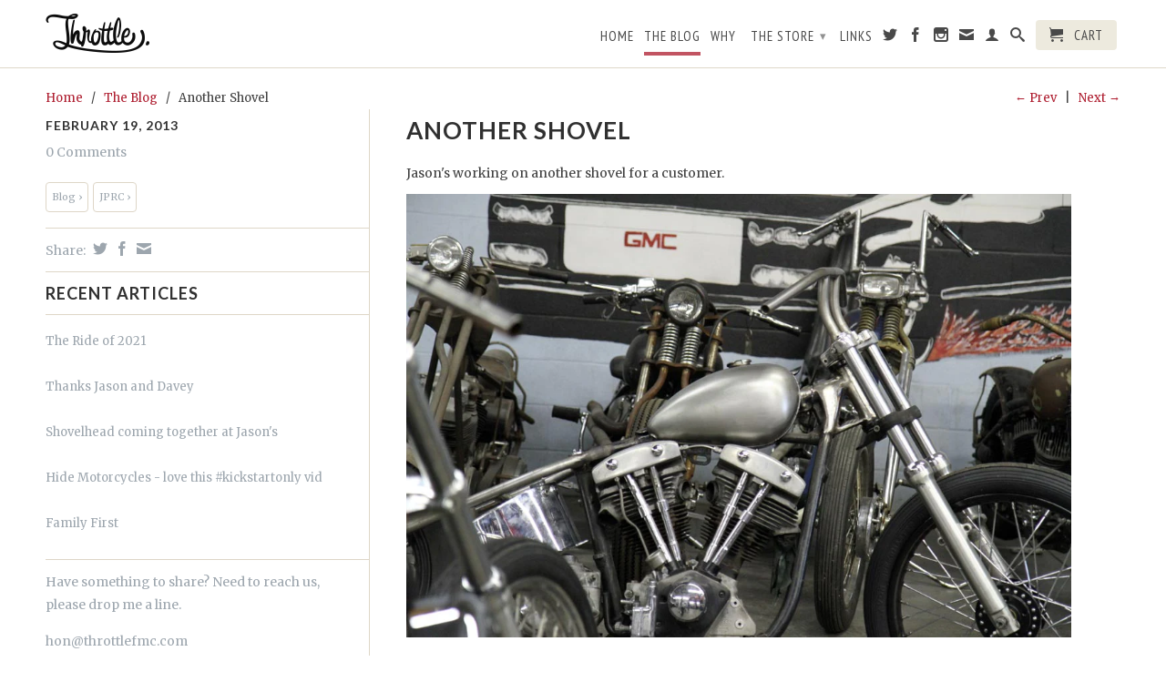

--- FILE ---
content_type: text/html; charset=utf-8
request_url: https://www.throttlefmc.com/blogs/throttlemc/16705531-another-shovel
body_size: 11711
content:
<!DOCTYPE html>
<!--[if lt IE 7 ]><html class="ie ie6" lang="en"> <![endif]-->
<!--[if IE 7 ]><html class="ie ie7" lang="en"> <![endif]-->
<!--[if IE 8 ]><html class="ie ie8" lang="en"> <![endif]-->
<!--[if (gte IE 9)|!(IE)]><!--><html lang="en"> <!--<![endif]-->
  <head>
    <meta charset="utf-8">
    <meta http-equiv="cleartype" content="on">
    <meta name="robots" content="index,follow">
      
    <title>Another Shovel | Throttle. Chops &amp; Bobs</title>

    
      <meta name="description" content="Jason&#39;s working on another shovel for a customer." />
    

    

<meta name="author" content="Throttle. Chops &amp; Bobs">
<meta property="og:url" content="https://www.throttlefmc.com/blogs/throttlemc/16705531-another-shovel">
<meta property="og:site_name" content="Throttle. Chops &amp; Bobs">


  <meta property="og:type" content="article">
  <meta property="og:title" content="Another Shovel">
  
  
    
    
    
  <meta property="og:image" content="http://cdn.shopify.com/s/files/1/0648/3795/files/blog_shovel_apart_2.jpg?16566">
  <meta property="og:image:secure_url" content="https://cdn.shopify.com/s/files/1/0648/3795/files/blog_shovel_apart_2.jpg?16566">
    
  


  <meta property="og:description" content="Jason&#39;s working on another shovel for a customer.">





  <meta name="twitter:site" content="@shopify">


  <meta name="twitter:card" content="summary">
  <meta name="twitter:title" content="Another Shovel">
  <meta name="twitter:description" content="Jason&#39;s working on another shovel for a customer.   ">
  
  
    
    
    
    <meta property="twitter:image" content="http://cdn.shopify.com/s/files/1/0648/3795/files/blog_shovel_apart_2.jpg?16566">
    
  


    
    

    <!-- Mobile Specific Metas -->
    <meta name="HandheldFriendly" content="True">
    <meta name="MobileOptimized" content="320">
    <meta name="viewport" content="width=device-width, initial-scale=1, maximum-scale=1"> 

    <!-- Stylesheets -->
    <link href="//www.throttlefmc.com/cdn/shop/t/2/assets/styles.css?v=183223393422937779131674755477" rel="stylesheet" type="text/css" media="all" />
    <!--[if lte IE 9]>
      <link href="//www.throttlefmc.com/cdn/shop/t/2/assets/ie.css?v=16370617434440559491410359038" rel="stylesheet" type="text/css" media="all" />
    <![endif]-->
    <!--[if lte IE 7]>
      //www.throttlefmc.com/cdn/shop/t/2/assets/lte-ie7.js?v=163036231798125265921410359037
    <![endif]-->

    <!-- Icons -->
    <link rel="shortcut icon" type="image/x-icon" href="//www.throttlefmc.com/cdn/shop/t/2/assets/favicon.png?v=62823297151834902011410406789">
    <link rel="canonical" href="https://www.throttlefmc.com/blogs/throttlemc/16705531-another-shovel" />

    <!-- Custom Fonts -->
    <link href='//fonts.googleapis.com/css?family=.|Lato:light,normal,bold|Lato:light,normal,bold|PT+Sans+Narrow:light,normal,bold|Merriweather:light,normal,bold' rel='stylesheet' type='text/css'>
    
    

    <!-- jQuery and jQuery fallback -->
    <script src="//ajax.googleapis.com/ajax/libs/jquery/1.11.1/jquery.min.js"></script>
    <script>window.jQuery || document.write("<script src='//www.throttlefmc.com/cdn/shop/t/2/assets/jquery.min.js?v=134162713284037891001410359037'>\x3C/script>")</script>
    <script src="//www.throttlefmc.com/cdn/shop/t/2/assets/app.js?v=121867184203066933311413490915" type="text/javascript"></script>
    <script src="//www.throttlefmc.com/cdn/shop/t/2/assets/cloudzoom.js?v=104616995397853539871410359036" type="text/javascript"></script>
    <script src="//www.throttlefmc.com/cdn/shopifycloud/storefront/assets/themes_support/option_selection-b017cd28.js" type="text/javascript"></script>        
  
    <script src="//www.throttlefmc.com/cdn/shop/t/2/assets/blog-pop.js?v=69828235058188950911413482778" type="text/javascript"></script>
    
    
    
    <script>window.performance && window.performance.mark && window.performance.mark('shopify.content_for_header.start');</script><meta id="shopify-digital-wallet" name="shopify-digital-wallet" content="/6483795/digital_wallets/dialog">
<meta name="shopify-checkout-api-token" content="ae63e714454a33551a230e1511ef9e0f">
<meta id="in-context-paypal-metadata" data-shop-id="6483795" data-venmo-supported="false" data-environment="production" data-locale="en_US" data-paypal-v4="true" data-currency="USD">
<link rel="alternate" type="application/atom+xml" title="Feed" href="/blogs/throttlemc.atom" />
<script async="async" src="/checkouts/internal/preloads.js?locale=en-US"></script>
<script id="shopify-features" type="application/json">{"accessToken":"ae63e714454a33551a230e1511ef9e0f","betas":["rich-media-storefront-analytics"],"domain":"www.throttlefmc.com","predictiveSearch":true,"shopId":6483795,"locale":"en"}</script>
<script>var Shopify = Shopify || {};
Shopify.shop = "throttlemc.myshopify.com";
Shopify.locale = "en";
Shopify.currency = {"active":"USD","rate":"1.0"};
Shopify.country = "US";
Shopify.theme = {"name":"Retina","id":10726735,"schema_name":null,"schema_version":null,"theme_store_id":601,"role":"main"};
Shopify.theme.handle = "null";
Shopify.theme.style = {"id":null,"handle":null};
Shopify.cdnHost = "www.throttlefmc.com/cdn";
Shopify.routes = Shopify.routes || {};
Shopify.routes.root = "/";</script>
<script type="module">!function(o){(o.Shopify=o.Shopify||{}).modules=!0}(window);</script>
<script>!function(o){function n(){var o=[];function n(){o.push(Array.prototype.slice.apply(arguments))}return n.q=o,n}var t=o.Shopify=o.Shopify||{};t.loadFeatures=n(),t.autoloadFeatures=n()}(window);</script>
<script id="shop-js-analytics" type="application/json">{"pageType":"article"}</script>
<script defer="defer" async type="module" src="//www.throttlefmc.com/cdn/shopifycloud/shop-js/modules/v2/client.init-shop-cart-sync_C5BV16lS.en.esm.js"></script>
<script defer="defer" async type="module" src="//www.throttlefmc.com/cdn/shopifycloud/shop-js/modules/v2/chunk.common_CygWptCX.esm.js"></script>
<script type="module">
  await import("//www.throttlefmc.com/cdn/shopifycloud/shop-js/modules/v2/client.init-shop-cart-sync_C5BV16lS.en.esm.js");
await import("//www.throttlefmc.com/cdn/shopifycloud/shop-js/modules/v2/chunk.common_CygWptCX.esm.js");

  window.Shopify.SignInWithShop?.initShopCartSync?.({"fedCMEnabled":true,"windoidEnabled":true});

</script>
<script id="__st">var __st={"a":6483795,"offset":-18000,"reqid":"e1539d98-b550-44d0-88c9-a309744e91b5-1768778746","pageurl":"www.throttlefmc.com\/blogs\/throttlemc\/16705531-another-shovel","s":"articles-16705531","u":"6b95a913d1b3","p":"article","rtyp":"article","rid":16705531};</script>
<script>window.ShopifyPaypalV4VisibilityTracking = true;</script>
<script id="captcha-bootstrap">!function(){'use strict';const t='contact',e='account',n='new_comment',o=[[t,t],['blogs',n],['comments',n],[t,'customer']],c=[[e,'customer_login'],[e,'guest_login'],[e,'recover_customer_password'],[e,'create_customer']],r=t=>t.map((([t,e])=>`form[action*='/${t}']:not([data-nocaptcha='true']) input[name='form_type'][value='${e}']`)).join(','),a=t=>()=>t?[...document.querySelectorAll(t)].map((t=>t.form)):[];function s(){const t=[...o],e=r(t);return a(e)}const i='password',u='form_key',d=['recaptcha-v3-token','g-recaptcha-response','h-captcha-response',i],f=()=>{try{return window.sessionStorage}catch{return}},m='__shopify_v',_=t=>t.elements[u];function p(t,e,n=!1){try{const o=window.sessionStorage,c=JSON.parse(o.getItem(e)),{data:r}=function(t){const{data:e,action:n}=t;return t[m]||n?{data:e,action:n}:{data:t,action:n}}(c);for(const[e,n]of Object.entries(r))t.elements[e]&&(t.elements[e].value=n);n&&o.removeItem(e)}catch(o){console.error('form repopulation failed',{error:o})}}const l='form_type',E='cptcha';function T(t){t.dataset[E]=!0}const w=window,h=w.document,L='Shopify',v='ce_forms',y='captcha';let A=!1;((t,e)=>{const n=(g='f06e6c50-85a8-45c8-87d0-21a2b65856fe',I='https://cdn.shopify.com/shopifycloud/storefront-forms-hcaptcha/ce_storefront_forms_captcha_hcaptcha.v1.5.2.iife.js',D={infoText:'Protected by hCaptcha',privacyText:'Privacy',termsText:'Terms'},(t,e,n)=>{const o=w[L][v],c=o.bindForm;if(c)return c(t,g,e,D).then(n);var r;o.q.push([[t,g,e,D],n]),r=I,A||(h.body.append(Object.assign(h.createElement('script'),{id:'captcha-provider',async:!0,src:r})),A=!0)});var g,I,D;w[L]=w[L]||{},w[L][v]=w[L][v]||{},w[L][v].q=[],w[L][y]=w[L][y]||{},w[L][y].protect=function(t,e){n(t,void 0,e),T(t)},Object.freeze(w[L][y]),function(t,e,n,w,h,L){const[v,y,A,g]=function(t,e,n){const i=e?o:[],u=t?c:[],d=[...i,...u],f=r(d),m=r(i),_=r(d.filter((([t,e])=>n.includes(e))));return[a(f),a(m),a(_),s()]}(w,h,L),I=t=>{const e=t.target;return e instanceof HTMLFormElement?e:e&&e.form},D=t=>v().includes(t);t.addEventListener('submit',(t=>{const e=I(t);if(!e)return;const n=D(e)&&!e.dataset.hcaptchaBound&&!e.dataset.recaptchaBound,o=_(e),c=g().includes(e)&&(!o||!o.value);(n||c)&&t.preventDefault(),c&&!n&&(function(t){try{if(!f())return;!function(t){const e=f();if(!e)return;const n=_(t);if(!n)return;const o=n.value;o&&e.removeItem(o)}(t);const e=Array.from(Array(32),(()=>Math.random().toString(36)[2])).join('');!function(t,e){_(t)||t.append(Object.assign(document.createElement('input'),{type:'hidden',name:u})),t.elements[u].value=e}(t,e),function(t,e){const n=f();if(!n)return;const o=[...t.querySelectorAll(`input[type='${i}']`)].map((({name:t})=>t)),c=[...d,...o],r={};for(const[a,s]of new FormData(t).entries())c.includes(a)||(r[a]=s);n.setItem(e,JSON.stringify({[m]:1,action:t.action,data:r}))}(t,e)}catch(e){console.error('failed to persist form',e)}}(e),e.submit())}));const S=(t,e)=>{t&&!t.dataset[E]&&(n(t,e.some((e=>e===t))),T(t))};for(const o of['focusin','change'])t.addEventListener(o,(t=>{const e=I(t);D(e)&&S(e,y())}));const B=e.get('form_key'),M=e.get(l),P=B&&M;t.addEventListener('DOMContentLoaded',(()=>{const t=y();if(P)for(const e of t)e.elements[l].value===M&&p(e,B);[...new Set([...A(),...v().filter((t=>'true'===t.dataset.shopifyCaptcha))])].forEach((e=>S(e,t)))}))}(h,new URLSearchParams(w.location.search),n,t,e,['guest_login'])})(!0,!0)}();</script>
<script integrity="sha256-4kQ18oKyAcykRKYeNunJcIwy7WH5gtpwJnB7kiuLZ1E=" data-source-attribution="shopify.loadfeatures" defer="defer" src="//www.throttlefmc.com/cdn/shopifycloud/storefront/assets/storefront/load_feature-a0a9edcb.js" crossorigin="anonymous"></script>
<script data-source-attribution="shopify.dynamic_checkout.dynamic.init">var Shopify=Shopify||{};Shopify.PaymentButton=Shopify.PaymentButton||{isStorefrontPortableWallets:!0,init:function(){window.Shopify.PaymentButton.init=function(){};var t=document.createElement("script");t.src="https://www.throttlefmc.com/cdn/shopifycloud/portable-wallets/latest/portable-wallets.en.js",t.type="module",document.head.appendChild(t)}};
</script>
<script data-source-attribution="shopify.dynamic_checkout.buyer_consent">
  function portableWalletsHideBuyerConsent(e){var t=document.getElementById("shopify-buyer-consent"),n=document.getElementById("shopify-subscription-policy-button");t&&n&&(t.classList.add("hidden"),t.setAttribute("aria-hidden","true"),n.removeEventListener("click",e))}function portableWalletsShowBuyerConsent(e){var t=document.getElementById("shopify-buyer-consent"),n=document.getElementById("shopify-subscription-policy-button");t&&n&&(t.classList.remove("hidden"),t.removeAttribute("aria-hidden"),n.addEventListener("click",e))}window.Shopify?.PaymentButton&&(window.Shopify.PaymentButton.hideBuyerConsent=portableWalletsHideBuyerConsent,window.Shopify.PaymentButton.showBuyerConsent=portableWalletsShowBuyerConsent);
</script>
<script data-source-attribution="shopify.dynamic_checkout.cart.bootstrap">document.addEventListener("DOMContentLoaded",(function(){function t(){return document.querySelector("shopify-accelerated-checkout-cart, shopify-accelerated-checkout")}if(t())Shopify.PaymentButton.init();else{new MutationObserver((function(e,n){t()&&(Shopify.PaymentButton.init(),n.disconnect())})).observe(document.body,{childList:!0,subtree:!0})}}));
</script>
<link id="shopify-accelerated-checkout-styles" rel="stylesheet" media="screen" href="https://www.throttlefmc.com/cdn/shopifycloud/portable-wallets/latest/accelerated-checkout-backwards-compat.css" crossorigin="anonymous">
<style id="shopify-accelerated-checkout-cart">
        #shopify-buyer-consent {
  margin-top: 1em;
  display: inline-block;
  width: 100%;
}

#shopify-buyer-consent.hidden {
  display: none;
}

#shopify-subscription-policy-button {
  background: none;
  border: none;
  padding: 0;
  text-decoration: underline;
  font-size: inherit;
  cursor: pointer;
}

#shopify-subscription-policy-button::before {
  box-shadow: none;
}

      </style>

<script>window.performance && window.performance.mark && window.performance.mark('shopify.content_for_header.end');</script>
  <link href="https://monorail-edge.shopifysvc.com" rel="dns-prefetch">
<script>(function(){if ("sendBeacon" in navigator && "performance" in window) {try {var session_token_from_headers = performance.getEntriesByType('navigation')[0].serverTiming.find(x => x.name == '_s').description;} catch {var session_token_from_headers = undefined;}var session_cookie_matches = document.cookie.match(/_shopify_s=([^;]*)/);var session_token_from_cookie = session_cookie_matches && session_cookie_matches.length === 2 ? session_cookie_matches[1] : "";var session_token = session_token_from_headers || session_token_from_cookie || "";function handle_abandonment_event(e) {var entries = performance.getEntries().filter(function(entry) {return /monorail-edge.shopifysvc.com/.test(entry.name);});if (!window.abandonment_tracked && entries.length === 0) {window.abandonment_tracked = true;var currentMs = Date.now();var navigation_start = performance.timing.navigationStart;var payload = {shop_id: 6483795,url: window.location.href,navigation_start,duration: currentMs - navigation_start,session_token,page_type: "article"};window.navigator.sendBeacon("https://monorail-edge.shopifysvc.com/v1/produce", JSON.stringify({schema_id: "online_store_buyer_site_abandonment/1.1",payload: payload,metadata: {event_created_at_ms: currentMs,event_sent_at_ms: currentMs}}));}}window.addEventListener('pagehide', handle_abandonment_event);}}());</script>
<script id="web-pixels-manager-setup">(function e(e,d,r,n,o){if(void 0===o&&(o={}),!Boolean(null===(a=null===(i=window.Shopify)||void 0===i?void 0:i.analytics)||void 0===a?void 0:a.replayQueue)){var i,a;window.Shopify=window.Shopify||{};var t=window.Shopify;t.analytics=t.analytics||{};var s=t.analytics;s.replayQueue=[],s.publish=function(e,d,r){return s.replayQueue.push([e,d,r]),!0};try{self.performance.mark("wpm:start")}catch(e){}var l=function(){var e={modern:/Edge?\/(1{2}[4-9]|1[2-9]\d|[2-9]\d{2}|\d{4,})\.\d+(\.\d+|)|Firefox\/(1{2}[4-9]|1[2-9]\d|[2-9]\d{2}|\d{4,})\.\d+(\.\d+|)|Chrom(ium|e)\/(9{2}|\d{3,})\.\d+(\.\d+|)|(Maci|X1{2}).+ Version\/(15\.\d+|(1[6-9]|[2-9]\d|\d{3,})\.\d+)([,.]\d+|)( \(\w+\)|)( Mobile\/\w+|) Safari\/|Chrome.+OPR\/(9{2}|\d{3,})\.\d+\.\d+|(CPU[ +]OS|iPhone[ +]OS|CPU[ +]iPhone|CPU IPhone OS|CPU iPad OS)[ +]+(15[._]\d+|(1[6-9]|[2-9]\d|\d{3,})[._]\d+)([._]\d+|)|Android:?[ /-](13[3-9]|1[4-9]\d|[2-9]\d{2}|\d{4,})(\.\d+|)(\.\d+|)|Android.+Firefox\/(13[5-9]|1[4-9]\d|[2-9]\d{2}|\d{4,})\.\d+(\.\d+|)|Android.+Chrom(ium|e)\/(13[3-9]|1[4-9]\d|[2-9]\d{2}|\d{4,})\.\d+(\.\d+|)|SamsungBrowser\/([2-9]\d|\d{3,})\.\d+/,legacy:/Edge?\/(1[6-9]|[2-9]\d|\d{3,})\.\d+(\.\d+|)|Firefox\/(5[4-9]|[6-9]\d|\d{3,})\.\d+(\.\d+|)|Chrom(ium|e)\/(5[1-9]|[6-9]\d|\d{3,})\.\d+(\.\d+|)([\d.]+$|.*Safari\/(?![\d.]+ Edge\/[\d.]+$))|(Maci|X1{2}).+ Version\/(10\.\d+|(1[1-9]|[2-9]\d|\d{3,})\.\d+)([,.]\d+|)( \(\w+\)|)( Mobile\/\w+|) Safari\/|Chrome.+OPR\/(3[89]|[4-9]\d|\d{3,})\.\d+\.\d+|(CPU[ +]OS|iPhone[ +]OS|CPU[ +]iPhone|CPU IPhone OS|CPU iPad OS)[ +]+(10[._]\d+|(1[1-9]|[2-9]\d|\d{3,})[._]\d+)([._]\d+|)|Android:?[ /-](13[3-9]|1[4-9]\d|[2-9]\d{2}|\d{4,})(\.\d+|)(\.\d+|)|Mobile Safari.+OPR\/([89]\d|\d{3,})\.\d+\.\d+|Android.+Firefox\/(13[5-9]|1[4-9]\d|[2-9]\d{2}|\d{4,})\.\d+(\.\d+|)|Android.+Chrom(ium|e)\/(13[3-9]|1[4-9]\d|[2-9]\d{2}|\d{4,})\.\d+(\.\d+|)|Android.+(UC? ?Browser|UCWEB|U3)[ /]?(15\.([5-9]|\d{2,})|(1[6-9]|[2-9]\d|\d{3,})\.\d+)\.\d+|SamsungBrowser\/(5\.\d+|([6-9]|\d{2,})\.\d+)|Android.+MQ{2}Browser\/(14(\.(9|\d{2,})|)|(1[5-9]|[2-9]\d|\d{3,})(\.\d+|))(\.\d+|)|K[Aa][Ii]OS\/(3\.\d+|([4-9]|\d{2,})\.\d+)(\.\d+|)/},d=e.modern,r=e.legacy,n=navigator.userAgent;return n.match(d)?"modern":n.match(r)?"legacy":"unknown"}(),u="modern"===l?"modern":"legacy",c=(null!=n?n:{modern:"",legacy:""})[u],f=function(e){return[e.baseUrl,"/wpm","/b",e.hashVersion,"modern"===e.buildTarget?"m":"l",".js"].join("")}({baseUrl:d,hashVersion:r,buildTarget:u}),m=function(e){var d=e.version,r=e.bundleTarget,n=e.surface,o=e.pageUrl,i=e.monorailEndpoint;return{emit:function(e){var a=e.status,t=e.errorMsg,s=(new Date).getTime(),l=JSON.stringify({metadata:{event_sent_at_ms:s},events:[{schema_id:"web_pixels_manager_load/3.1",payload:{version:d,bundle_target:r,page_url:o,status:a,surface:n,error_msg:t},metadata:{event_created_at_ms:s}}]});if(!i)return console&&console.warn&&console.warn("[Web Pixels Manager] No Monorail endpoint provided, skipping logging."),!1;try{return self.navigator.sendBeacon.bind(self.navigator)(i,l)}catch(e){}var u=new XMLHttpRequest;try{return u.open("POST",i,!0),u.setRequestHeader("Content-Type","text/plain"),u.send(l),!0}catch(e){return console&&console.warn&&console.warn("[Web Pixels Manager] Got an unhandled error while logging to Monorail."),!1}}}}({version:r,bundleTarget:l,surface:e.surface,pageUrl:self.location.href,monorailEndpoint:e.monorailEndpoint});try{o.browserTarget=l,function(e){var d=e.src,r=e.async,n=void 0===r||r,o=e.onload,i=e.onerror,a=e.sri,t=e.scriptDataAttributes,s=void 0===t?{}:t,l=document.createElement("script"),u=document.querySelector("head"),c=document.querySelector("body");if(l.async=n,l.src=d,a&&(l.integrity=a,l.crossOrigin="anonymous"),s)for(var f in s)if(Object.prototype.hasOwnProperty.call(s,f))try{l.dataset[f]=s[f]}catch(e){}if(o&&l.addEventListener("load",o),i&&l.addEventListener("error",i),u)u.appendChild(l);else{if(!c)throw new Error("Did not find a head or body element to append the script");c.appendChild(l)}}({src:f,async:!0,onload:function(){if(!function(){var e,d;return Boolean(null===(d=null===(e=window.Shopify)||void 0===e?void 0:e.analytics)||void 0===d?void 0:d.initialized)}()){var d=window.webPixelsManager.init(e)||void 0;if(d){var r=window.Shopify.analytics;r.replayQueue.forEach((function(e){var r=e[0],n=e[1],o=e[2];d.publishCustomEvent(r,n,o)})),r.replayQueue=[],r.publish=d.publishCustomEvent,r.visitor=d.visitor,r.initialized=!0}}},onerror:function(){return m.emit({status:"failed",errorMsg:"".concat(f," has failed to load")})},sri:function(e){var d=/^sha384-[A-Za-z0-9+/=]+$/;return"string"==typeof e&&d.test(e)}(c)?c:"",scriptDataAttributes:o}),m.emit({status:"loading"})}catch(e){m.emit({status:"failed",errorMsg:(null==e?void 0:e.message)||"Unknown error"})}}})({shopId: 6483795,storefrontBaseUrl: "https://www.throttlefmc.com",extensionsBaseUrl: "https://extensions.shopifycdn.com/cdn/shopifycloud/web-pixels-manager",monorailEndpoint: "https://monorail-edge.shopifysvc.com/unstable/produce_batch",surface: "storefront-renderer",enabledBetaFlags: ["2dca8a86"],webPixelsConfigList: [{"id":"82903212","eventPayloadVersion":"v1","runtimeContext":"LAX","scriptVersion":"1","type":"CUSTOM","privacyPurposes":["ANALYTICS"],"name":"Google Analytics tag (migrated)"},{"id":"shopify-app-pixel","configuration":"{}","eventPayloadVersion":"v1","runtimeContext":"STRICT","scriptVersion":"0450","apiClientId":"shopify-pixel","type":"APP","privacyPurposes":["ANALYTICS","MARKETING"]},{"id":"shopify-custom-pixel","eventPayloadVersion":"v1","runtimeContext":"LAX","scriptVersion":"0450","apiClientId":"shopify-pixel","type":"CUSTOM","privacyPurposes":["ANALYTICS","MARKETING"]}],isMerchantRequest: false,initData: {"shop":{"name":"Throttle. Chops \u0026 Bobs","paymentSettings":{"currencyCode":"USD"},"myshopifyDomain":"throttlemc.myshopify.com","countryCode":"CA","storefrontUrl":"https:\/\/www.throttlefmc.com"},"customer":null,"cart":null,"checkout":null,"productVariants":[],"purchasingCompany":null},},"https://www.throttlefmc.com/cdn","fcfee988w5aeb613cpc8e4bc33m6693e112",{"modern":"","legacy":""},{"shopId":"6483795","storefrontBaseUrl":"https:\/\/www.throttlefmc.com","extensionBaseUrl":"https:\/\/extensions.shopifycdn.com\/cdn\/shopifycloud\/web-pixels-manager","surface":"storefront-renderer","enabledBetaFlags":"[\"2dca8a86\"]","isMerchantRequest":"false","hashVersion":"fcfee988w5aeb613cpc8e4bc33m6693e112","publish":"custom","events":"[[\"page_viewed\",{}]]"});</script><script>
  window.ShopifyAnalytics = window.ShopifyAnalytics || {};
  window.ShopifyAnalytics.meta = window.ShopifyAnalytics.meta || {};
  window.ShopifyAnalytics.meta.currency = 'USD';
  var meta = {"page":{"pageType":"article","resourceType":"article","resourceId":16705531,"requestId":"e1539d98-b550-44d0-88c9-a309744e91b5-1768778746"}};
  for (var attr in meta) {
    window.ShopifyAnalytics.meta[attr] = meta[attr];
  }
</script>
<script class="analytics">
  (function () {
    var customDocumentWrite = function(content) {
      var jquery = null;

      if (window.jQuery) {
        jquery = window.jQuery;
      } else if (window.Checkout && window.Checkout.$) {
        jquery = window.Checkout.$;
      }

      if (jquery) {
        jquery('body').append(content);
      }
    };

    var hasLoggedConversion = function(token) {
      if (token) {
        return document.cookie.indexOf('loggedConversion=' + token) !== -1;
      }
      return false;
    }

    var setCookieIfConversion = function(token) {
      if (token) {
        var twoMonthsFromNow = new Date(Date.now());
        twoMonthsFromNow.setMonth(twoMonthsFromNow.getMonth() + 2);

        document.cookie = 'loggedConversion=' + token + '; expires=' + twoMonthsFromNow;
      }
    }

    var trekkie = window.ShopifyAnalytics.lib = window.trekkie = window.trekkie || [];
    if (trekkie.integrations) {
      return;
    }
    trekkie.methods = [
      'identify',
      'page',
      'ready',
      'track',
      'trackForm',
      'trackLink'
    ];
    trekkie.factory = function(method) {
      return function() {
        var args = Array.prototype.slice.call(arguments);
        args.unshift(method);
        trekkie.push(args);
        return trekkie;
      };
    };
    for (var i = 0; i < trekkie.methods.length; i++) {
      var key = trekkie.methods[i];
      trekkie[key] = trekkie.factory(key);
    }
    trekkie.load = function(config) {
      trekkie.config = config || {};
      trekkie.config.initialDocumentCookie = document.cookie;
      var first = document.getElementsByTagName('script')[0];
      var script = document.createElement('script');
      script.type = 'text/javascript';
      script.onerror = function(e) {
        var scriptFallback = document.createElement('script');
        scriptFallback.type = 'text/javascript';
        scriptFallback.onerror = function(error) {
                var Monorail = {
      produce: function produce(monorailDomain, schemaId, payload) {
        var currentMs = new Date().getTime();
        var event = {
          schema_id: schemaId,
          payload: payload,
          metadata: {
            event_created_at_ms: currentMs,
            event_sent_at_ms: currentMs
          }
        };
        return Monorail.sendRequest("https://" + monorailDomain + "/v1/produce", JSON.stringify(event));
      },
      sendRequest: function sendRequest(endpointUrl, payload) {
        // Try the sendBeacon API
        if (window && window.navigator && typeof window.navigator.sendBeacon === 'function' && typeof window.Blob === 'function' && !Monorail.isIos12()) {
          var blobData = new window.Blob([payload], {
            type: 'text/plain'
          });

          if (window.navigator.sendBeacon(endpointUrl, blobData)) {
            return true;
          } // sendBeacon was not successful

        } // XHR beacon

        var xhr = new XMLHttpRequest();

        try {
          xhr.open('POST', endpointUrl);
          xhr.setRequestHeader('Content-Type', 'text/plain');
          xhr.send(payload);
        } catch (e) {
          console.log(e);
        }

        return false;
      },
      isIos12: function isIos12() {
        return window.navigator.userAgent.lastIndexOf('iPhone; CPU iPhone OS 12_') !== -1 || window.navigator.userAgent.lastIndexOf('iPad; CPU OS 12_') !== -1;
      }
    };
    Monorail.produce('monorail-edge.shopifysvc.com',
      'trekkie_storefront_load_errors/1.1',
      {shop_id: 6483795,
      theme_id: 10726735,
      app_name: "storefront",
      context_url: window.location.href,
      source_url: "//www.throttlefmc.com/cdn/s/trekkie.storefront.cd680fe47e6c39ca5d5df5f0a32d569bc48c0f27.min.js"});

        };
        scriptFallback.async = true;
        scriptFallback.src = '//www.throttlefmc.com/cdn/s/trekkie.storefront.cd680fe47e6c39ca5d5df5f0a32d569bc48c0f27.min.js';
        first.parentNode.insertBefore(scriptFallback, first);
      };
      script.async = true;
      script.src = '//www.throttlefmc.com/cdn/s/trekkie.storefront.cd680fe47e6c39ca5d5df5f0a32d569bc48c0f27.min.js';
      first.parentNode.insertBefore(script, first);
    };
    trekkie.load(
      {"Trekkie":{"appName":"storefront","development":false,"defaultAttributes":{"shopId":6483795,"isMerchantRequest":null,"themeId":10726735,"themeCityHash":"10419093690474597513","contentLanguage":"en","currency":"USD","eventMetadataId":"fb6ca372-b80f-4b29-b193-65664f6fd4de"},"isServerSideCookieWritingEnabled":true,"monorailRegion":"shop_domain","enabledBetaFlags":["65f19447"]},"Session Attribution":{},"S2S":{"facebookCapiEnabled":false,"source":"trekkie-storefront-renderer","apiClientId":580111}}
    );

    var loaded = false;
    trekkie.ready(function() {
      if (loaded) return;
      loaded = true;

      window.ShopifyAnalytics.lib = window.trekkie;

      var originalDocumentWrite = document.write;
      document.write = customDocumentWrite;
      try { window.ShopifyAnalytics.merchantGoogleAnalytics.call(this); } catch(error) {};
      document.write = originalDocumentWrite;

      window.ShopifyAnalytics.lib.page(null,{"pageType":"article","resourceType":"article","resourceId":16705531,"requestId":"e1539d98-b550-44d0-88c9-a309744e91b5-1768778746","shopifyEmitted":true});

      var match = window.location.pathname.match(/checkouts\/(.+)\/(thank_you|post_purchase)/)
      var token = match? match[1]: undefined;
      if (!hasLoggedConversion(token)) {
        setCookieIfConversion(token);
        
      }
    });


        var eventsListenerScript = document.createElement('script');
        eventsListenerScript.async = true;
        eventsListenerScript.src = "//www.throttlefmc.com/cdn/shopifycloud/storefront/assets/shop_events_listener-3da45d37.js";
        document.getElementsByTagName('head')[0].appendChild(eventsListenerScript);

})();</script>
  <script>
  if (!window.ga || (window.ga && typeof window.ga !== 'function')) {
    window.ga = function ga() {
      (window.ga.q = window.ga.q || []).push(arguments);
      if (window.Shopify && window.Shopify.analytics && typeof window.Shopify.analytics.publish === 'function') {
        window.Shopify.analytics.publish("ga_stub_called", {}, {sendTo: "google_osp_migration"});
      }
      console.error("Shopify's Google Analytics stub called with:", Array.from(arguments), "\nSee https://help.shopify.com/manual/promoting-marketing/pixels/pixel-migration#google for more information.");
    };
    if (window.Shopify && window.Shopify.analytics && typeof window.Shopify.analytics.publish === 'function') {
      window.Shopify.analytics.publish("ga_stub_initialized", {}, {sendTo: "google_osp_migration"});
    }
  }
</script>
<script
  defer
  src="https://www.throttlefmc.com/cdn/shopifycloud/perf-kit/shopify-perf-kit-3.0.4.min.js"
  data-application="storefront-renderer"
  data-shop-id="6483795"
  data-render-region="gcp-us-central1"
  data-page-type="article"
  data-theme-instance-id="10726735"
  data-theme-name=""
  data-theme-version=""
  data-monorail-region="shop_domain"
  data-resource-timing-sampling-rate="10"
  data-shs="true"
  data-shs-beacon="true"
  data-shs-export-with-fetch="true"
  data-shs-logs-sample-rate="1"
  data-shs-beacon-endpoint="https://www.throttlefmc.com/api/collect"
></script>
</head>
  <body class="article">
    <div>
      <div id="header" class="mm-fixed-top">
        <a href="#nav" class="icon-menu"> <span>Menu</span></a>
        <a href="#cart" class="icon-cart right"> <span>Cart</span></a>
      </div>
      
      <div class="hidden">
        <div id="nav">
          <ul>
            
              
                <li ><a href="/" title="Home">Home</a></li>
              
            
              
                <li class="Selected"><a href="/blogs/throttlemc" title="The Blog">The Blog</a></li>
              
            
              
                <li ><a href="/pages/why" title="Why">Why</a></li>
              
            
              
                <li ><a href="/collections/all" title="The Store">The Store</a>
                  <ul>
                    
                      
                        <li ><a href="/collections/artist-series-2014" title="All Artists">All Artists</a></li>
                      
                    
                      
                        <li ><a href="/collections/throttle-x-adam-nickel" title="Adam Nickel">Adam Nickel</a></li>
                      
                    
                      
                        <li ><a href="/collections/throttle-x-fustyworks" title="FustyWorks">FustyWorks</a></li>
                      
                    
                      
                        <li ><a href="/collections/throttle-x-grimb" title="GRIMB">GRIMB</a></li>
                      
                    
                      
                      <li ><a href="/collections/throttle-x-weesner" title="Weesner">Weesner</a> 
                        <ul>
                                                  
                            <li ><a href="/products/throttle-x-weesner-tee" title="Men's">Men's</a></li>
                                                  
                            <li ><a href="/products/throttle-x-weesner-womens-tee" title="Women's">Women's</a></li>
                          
                        </ul>
                      </li>
                      
                    
                  </ul>
                </li>
              
            
              
                <li ><a href="/pages/links" title="Links">Links</a></li>
              
            
            
              <li>
                <a href="/account" title="My Account ">My Account</a>
              </li>
              
            
          </ul>
        </div> 
          
        <div id="cart">
          <ul>
            <li class="mm-subtitle"><a class="mm-subclose continue" href="#cart">Continue Shopping</a></li>

            
              <li class="Label">Your Cart is Empty</li>
            
          </ul>
        </div>
      </div>

      <div class="header mm-fixed-top header_bar">
        <div class="container"> 
          <div class="four columns logo">
            <a href="https://www.throttlefmc.com" title="Throttle. Chops &amp; Bobs">
              
                <img src="//www.throttlefmc.com/cdn/shop/t/2/assets/logo.png?v=81522250534116248041410382811" alt="Throttle. Chops &amp; Bobs" data-src="//www.throttlefmc.com/cdn/shop/t/2/assets/logo.png?v=81522250534116248041410382811" data-src-home="//www.throttlefmc.com/cdn/shop/t/2/assets/logo_home.png?v=70761168733115602211410381932" />
              
            </a>
          </div>

          <div class="twelve columns nav mobile_hidden">
            <ul class="menu">
              
                
                  <li><a href="/" title="Home" class="top-link ">Home</a></li>
                
              
                
                  <li><a href="/blogs/throttlemc" title="The Blog" class="top-link active">The Blog</a></li>
                
              
                
                  <li><a href="/pages/why" title="Why" class="top-link ">Why</a></li>
                
              
                

                  
                  
                  
                  

                  <li><a href="/collections/all" title="The Store" class="sub-menu    ">The Store                     
                    <span class="arrow">▾</span></a> 
                    <div class="dropdown ">
                      <ul>
                        
                        
                        
                          
                          <li><a href="/collections/artist-series-2014" title="All Artists">All Artists</a></li>
                          

                          
                        
                          
                          <li><a href="/collections/throttle-x-adam-nickel" title="Adam Nickel">Adam Nickel</a></li>
                          

                          
                        
                          
                          <li><a href="/collections/throttle-x-fustyworks" title="FustyWorks">FustyWorks</a></li>
                          

                          
                        
                          
                          <li><a href="/collections/throttle-x-grimb" title="GRIMB">GRIMB</a></li>
                          

                          
                        
                          
                          <li><a href="/collections/throttle-x-weesner" title="Weesner">Weesner</a></li>
                          
                            
                              
                              <li>
                                <a class="sub-link" href="/products/throttle-x-weesner-tee" title="Men's">Men's</a>
                              </li>
                            
                              
                              <li>
                                <a class="sub-link" href="/products/throttle-x-weesner-womens-tee" title="Women's">Women's</a>
                              </li>
                            
                          

                          
                        
                      </ul>
                    </div>
                  </li>
                
              
                
                  <li><a href="/pages/links" title="Links" class="top-link ">Links</a></li>
                
              
            
              
                
                  <li><a href="https://twitter.com/throttlefmc" title="Throttle. Chops &amp; Bobs on Twitter" rel="me" target="_blank" class="icon-twitter"></a></li>
                
                
                
                  <li><a href="https://www.facebook.com/Throttlefmc" title="Throttle. Chops &amp; Bobs on Facebook" rel="me" target="_blank" class="icon-facebook"></a></li>
                
                
                
                
                

                
                
                
                
                
                
                
                
                

                
                  <li><a href="http://instagram.com/throttlefmc" title="Throttle. Chops &amp; Bobs on Instagram" rel="me" target="_blank" class="icon-instagram"></a></li>
                

                
                  <li><a href="mailto:hon@throttlefmc.com" title="Email Throttle. Chops &amp; Bobs" target="_blank" class="icon-mail"></a></li>
                
              

              
                <li>
                  <a href="/account" title="My Account " class="icon-user"></a>
                </li>
              
              
                <li>
                  <a href="/search" title="Search" class="icon-search" id="search-toggle"></a>
                </li>
              
              
              <li>
                <a href="#cart" class="icon-cart cart-button"> <span>Cart</span></a>
              </li>
            </ul>
          </div>
        </div>
      </div>


      
        <div class="container main content"> 
      

      

      
        
  <div class="sixteen columns">
    <div class="clearfix breadcrumb">
      <div class="right mobile_hidden">       
        
          <a href="/blogs/throttlemc/16705527-thanks-jason" title="Previous Article">&larr; Prev</a>
          &nbsp; | &nbsp;
        

        
          <a href="/blogs/throttlemc/16705535-inspiration-repost" title="Next Article">Next &rarr;</a>
        
      </div>

      <div class="breadcrumb">
        <span itemscope itemtype="http://data-vocabulary.org/Breadcrumb"><a href="https://www.throttlefmc.com" title="Throttle. Chops &amp; Bobs" itemprop="url"><span itemprop="title">Home</span></a></span> 
        &nbsp; / &nbsp;
        <span itemscope itemtype="http://data-vocabulary.org/Breadcrumb"><a href="/blogs/throttlemc" title="The Blog" itemprop="url"><span itemprop="title">The Blog</span></a></span>       
        &nbsp; / &nbsp;
        <span itemscope itemtype="http://data-vocabulary.org/Breadcrumb">Another Shovel</span>
      </div>
    </div>
  </div>

  <div class="sixteen columns">
    <div class="five columns alpha omega blog_meta">
      <h6>
        February 19, 2013
      </h6>

      
        <p>
          <a href="/blogs/throttlemc/16705531-another-shovel#comments" class="title" title="Another Shovel Comments">0 Comments</a>
        </p>
      

      
        <p class="meta">
          
            <a href="https://www.throttlefmc.com/blogs/throttlemc/tagged/blog" title="The Blog tagged Blog" class="tag">Blog &rsaquo;</a>
          
            <a href="https://www.throttlefmc.com/blogs/throttlemc/tagged/jprc" title="The Blog tagged JPRC" class="tag">JPRC &rsaquo;</a>
          
        </p>
      

      <hr />
     
        




  <div class="social_buttons">
    
<span class="social_buttons">
  Share: 

  <a href="https://twitter.com/intent/tweet?text=Check out Another Shovel from @shopify: https://www.throttlefmc.com/blogs/throttlemc/16705531-another-shovel" target="_blank" class="icon-twitter" title="Share this on Twitter"></a>

    <a href="https://www.facebook.com/sharer/sharer.php?u=https://www.throttlefmc.com/blogs/throttlemc/16705531-another-shovel" target="_blank" class="icon-facebook" title="Share this on Facebook"></a>

    

    <a href="mailto:?subject=Thought you might like this article&amp;body=Hey, I was browsing Throttle. Chops &amp; Bobs. I wanted to share it with you.%0D%0A%0D%0Ahttps://www.throttlefmc.com/blogs/throttlemc/16705531-another-shovel" target="_blank" class="icon-mail" title="Email this to a friend"></a>
</span>


  </div>



      
        
        <h4 class="sidebar_title" style="margin-top:10px">Recent Articles</h4>
        <ul class="none recent_articles">
          
            <li>
              <a href="/blogs/throttlemc/the-ride-of-2021" title="The Ride of 2021">The Ride of 2021</a>
            </li>
          
            <li>
              <a href="/blogs/throttlemc/thanks-jason-and-davey" title="Thanks Jason and Davey">Thanks Jason and Davey</a>
            </li>
          
            <li>
              <a href="/blogs/throttlemc/shovelhead-coming-together-at-jasons" title="Shovelhead coming together at Jason&#39;s">Shovelhead coming together at Jason's</a>
            </li>
          
            <li>
              <a href="/blogs/throttlemc/hide-motorcycles-love-this-kickstartonly-vid" title="Hide Motorcycles - love this #kickstartonly vid">Hide Motorcycles - love this #kickstartonly vid</a>
            </li>
          
            <li>
              <a href="/blogs/throttlemc/family-first" title="Family First">Family First</a>
            </li>
          
        </ul>
      

      
        <hr />
        <p>Have something to share? Need to reach us, please drop me a line. </p>
<p><a href="mailto:hon@throttlefmc.com">hon@throttlefmc.com</a></p>
      

      <form class="search" action="/search">
        <input type="hidden" name="type" value="article" />
        <input style="width: 90%" type="text" name="q" class="search_box" placeholder="Search The Blog..." value="" />
      </form>
    </div>

    <div class="ten columns alpha blog_content">
      <h1><a href="/blogs/throttlemc/16705531-another-shovel" title="Another Shovel">Another Shovel</a></h1>

      Jason's working on another shovel for a customer. <a href="https://cdn.shopify.com/s/files/1/0648/3795/files/blog_shovel_apart_2.jpg" title="" class="shutterset_singlepic4630"> <img class="post-inline-image" src="https://cdn.shopify.com/s/files/1/0648/3795/files/blog_shovel_apart_2.jpg?16566" alt="shovel_apart_2" title="shovel_apart_2" /> </a>

      

      <div class="clear" id="comments"></div>

      <br class="clear" />

      
      
      
      
        
        
        
        
        

        <div class="clear" id="new-comment"></div>
        <h4>Leave a comment</h4>
      
        <form method="post" action="/blogs/throttlemc/16705531-another-shovel/comments#comment_form" id="comment_form" accept-charset="UTF-8" class="comment-form"><input type="hidden" name="form_type" value="new_comment" /><input type="hidden" name="utf8" value="✓" />
          

          

          <div class="five columns alpha">
            <label for="comment_author">Name <span class="red">*</span></label>
            <input type="text" id="comment_author" name="comment[author]" value="" />
          </div>

          <div class="five columns omega">
            <label for="comment_email">Email <span class="red">*</span></label>      
            <input type="text" id="comment_email" name="comment[email]" value="" />
          </div>

          <label for="comment_email">Comment</label>      
          <textarea id="comment_body" name="comment[body]" rows="5"></textarea>

          
            <p><em>Comments will be approved before showing up.</em></p>
          
        
          <input type="submit" value="Post Comment" id="comment-submit" class="action_button" />
        </form>
      

    </div>
  </div>

  <script type="text/javascript">
    // <![CDATA[  
      $(function() {    
        if(window.location.pathname.indexOf('/comments') != -1) {
          $('html,body').animate({scrollTop: $("#new-comment").offset().top-110},'slow');
        }
      });
    // ]]>
  </script>
  
      

      </div>
      <div class="sub-footer">
        <div class="container">

          <div class="four columns">
            
              <h6 class="title">Footer</h6>
              <ul class="footer_menu">
                
                  <li><a href="/search" title="Search">Search</a></li>
                
                  <li><a href="/pages/privacy-policy" title="Privacy Policy">Privacy Policy</a></li>
                
                  <li><a href="/pages/terms-of-use" title="Terms of Use">Terms of Use</a></li>
                
              </ul>
            
          </div>

          <div class="four columns">
            
              <h6 class="title">Main Menu</h6>
              <ul class="footer_menu">
                
                  <li><a href="/" title="Home">Home</a></li>
                
                  <li><a href="/blogs/throttlemc" title="The Blog">The Blog</a></li>
                
                  <li><a href="/pages/why" title="Why">Why</a></li>
                
                  <li><a href="/collections/all" title="The Store">The Store</a></li>
                
                  <li><a href="/pages/links" title="Links">Links</a></li>
                
              </ul>
            
          </div>

          <div class="four columns">
            
              <h6 class="title">Contact</h6>
              <p>Have something to share? Need to reach us, please drop me a line. </p>
<p><a href="mailto:hon@throttlefmc.com">hon@throttlefmc.com</a></p>
            

            
            <ul class="social_icons">
              
                <li><a href="https://twitter.com/throttlefmc" title="Throttle. Chops &amp; Bobs on Twitter" rel="me" target="_blank" class="icon-twitter"></a></li>
              
              
              
                <li><a href="https://www.facebook.com/Throttlefmc" title="Throttle. Chops &amp; Bobs on Facebook" rel="me" target="_blank" class="icon-facebook"></a></li>
              
              
              
              
              

              
              
              
              
              
              
              
              
              

              
                <li><a href="http://instagram.com/throttlefmc" title="Throttle. Chops &amp; Bobs on Instagram" rel="me" target="_blank" class="icon-instagram"></a></li>
              

              
                <li><a href="mailto:hon@throttlefmc.com" title="Email Throttle. Chops &amp; Bobs" target="_blank" class="icon-mail"></a></li>
              
            </ul>
            
          </div>

          <div class="four columns">
            
              <h6 class="title">Subscribe</h6>
              
                <p>Sign up to get the latest news, inside scoop and be first to know about new product.</p>
              

              <div class="newsletter">
  <p class="message"></p>
      
    <form method="post" action="/contact#contact_form" id="contact_form" accept-charset="UTF-8" class="contact-form"><input type="hidden" name="form_type" value="customer" /><input type="hidden" name="utf8" value="✓" />
      

      <input type="hidden" name="contact[tags]" value="prospect,newsletter"/>
      <input type="hidden" name="contact[first_name]" value="Newsletter" />
      <input type="hidden" name="contact[last_name]" value="Subscriber" />
      <input type="email" name="contact[email]" required pattern="[^ @]*@[^ @]*" placeholder="Enter your email address..." />
      <input type='submit' class="action_button sign_up" value="Sign Up" />
    </form>
  
</div>
            
          </div>

          <div class="sixteen columns mobile_only">
            <p class="mobile_only">
              
            </p>
          </div>
        </div>
      </div> 
    
      <div class="footer">
        <div class="container">
          <div class="ten columns">
            <p class="credits">
              &copy; 2026 Throttle. Chops &amp; Bobs.
              
              
            </p>
          </div>

          <div class="six columns credits_right">
            <div class="payment_methods ">
              <img src="//www.throttlefmc.com/cdn/shop/t/2/assets/cc-paypal.png?v=174202452972730596531410359036" alt="PayPal" />
              
              <img src="//www.throttlefmc.com/cdn/shop/t/2/assets/cc-visa.png?v=24130210200861287211410359036" alt="Visa" />
              
              <img src="//www.throttlefmc.com/cdn/shop/t/2/assets/cc-mastercard.png?v=118592089745282423381410359036" alt="Mastercard" />
              
              
              
              
              
            </div>
          </div>
        </div>
      </div>

      <div id="search">
        <div class="container">
          <div class="ten columns offset-by-three center">
            <div class="right search-close">
                X
            </div>
            <form action="/search">
              
              
              	
              <span class="icon-search search-submit"></span>
              <input type="text" name="q" placeholder="Search Throttle. Chops &amp; Bobs..." value="" autocapitalize="off" autocomplete="off" autocorrect="off" />
            </form>
          </div>
        </div>
      </div>
    </div>
    


    
  </body>
</html>

--- FILE ---
content_type: text/javascript
request_url: https://www.throttlefmc.com/cdn/shop/t/2/assets/blog-pop.js?v=69828235058188950911413482778
body_size: -602
content:
$( document ).ready(function() {
	$('.post-inline-image').parent().addClass('lightbox');
  	$('body.article .post-inline-image').parent().attr('rel', 'gallery'); 
  	var s=escape('@');
  	$('.connect').attr('href', 'mail'+'to:'+'hon'+ unescape(s)+'throttle.com');
  
  
  
  
});



--- FILE ---
content_type: text/javascript
request_url: https://www.throttlefmc.com/cdn/shop/t/2/assets/cloudzoom.js?v=104616995397853539871410359036
body_size: 6727
content:
new window.Function(["q.CloudZoom=d;d.Na()})(jQuery);;","var b=this.zoom.a.offset();this.zoom.options.zoomFlyOut?this.b.animate({left:b.left+this.zoom.d/2,top:b.top+this.zoom.c/2,opacity:0,width:1,height:1},{duration:this.zoom.options.animationTime,step:function(){d.browser.webkit&&a.b.width(a.b.width())},complete:function(){a.b.remove()}}):this.b.animate({opacity:0},{duration:this.zoom.options.animationTime,complete:function(){a.b.remove()}})};",'0<c&&(c=0);0<d&&(d=0);c+e<this.b.width()&&(c+=this.b.width()-(c+e));d+a<this.b.height()-this.r&&(d+=this.b.height()-this.r-(d+a));this.V.css({left:c+"px",top:d+this.Ca+"px",width:e})};r.prototype.aa=function(){var a=this;a.b.bind("touchstart",function(){return!1});',"r.prototype.update=function(){var a=this.zoom,b=a.i,c=-a.xa+a.n/2,d=-a.ya+a.j/2;void 0==this.p&&(this.p=c,this.t=d);this.p+=(c-this.p)/a.options.easing;this.t+=(d-this.t)/a.options.easing;var c=-this.p*b,c=c+a.n/2*b,d=-this.t*b,d=d+a.j/2*b,e=a.a.width()*b,a=a.a.height()*b;",'if(d.is("a")||e(this).is("a"))return!1})}else e(this).data("CloudZoom",new d(e(this),a))})};e.fn.CloudZoom.attr="data-cloudzoom";e.fn.CloudZoom.defaults={image:"",zoomImage:"",tintColor:"#fff",tintOpacity:0.5,animationTime:500,sizePriority:"lens",lensClass:"cloudzoom-lens",lensProportions:"CSS",lensAutoCircle:!1,innerZoom:!1,galleryEvent:"click",easeTime:500,zoomSizeMode:"lens",zoomMatchSize:!1,zoomPosition:3,zoomOffsetX:15,zoomOffsetY:0,zoomFullSize:!1,zoomFlyOut:!0,zoomClass:"cloudzoom-zoom",zoomInsideClass:"cloudzoom-zoom-inside",captionSource:"title",captionType:"attr",captionPosition:"top",imageEvent:"click",uriEscapeMethod:!1,errorCallback:function(){},variableMagnification:!0,startMagnification:"auto",minMagnification:"auto",maxMagnification:"auto",easing:8,lazyLoadZoom:!1,mouseTriggerEvent:"mousemove",disableZoom:!1,galleryFade:!0,galleryHoverDelay:200,permaZoom:!1,zoomWidth:0,zoomHeight:0,lensWidth:0,lensHeight:0,hoverIntentDelay:0,hoverIntentDistance:2,autoInside:0,disableOnScreenWidth:0,touchStartDelay:0};','if(b.image==c.sa)return!1;c.sa=b.image;c.options=e.extend({},c.options,b);c.ra(e(this));var d=e(this).parent();d.is("a")&&(b.zoomImage=d.attr("href"));a="mouseover"==b.galleryEvent?c.options.galleryHoverDelay:1;clearTimeout(c.ta);c.ta=setTimeout(function(){c.P(b.image,b.zoomImage)},a);','h.is("a")&&(f=h.attr("href"));c.k.push({href:f,title:e(this).attr("title"),Da:e(this)});e(this).bind(g.galleryEvent,function(){var a;for(a=0;a<c.k.length;a++)c.k[a].Da.removeClass("cloudzoom-gallery-active");e(this).addClass("cloudzoom-gallery-active");','d.Ua=function(a){e.fn.CloudZoom.attr=a};d.setAttr=d.Ua;e.fn.CloudZoom=function(a){return this.each(function(){if(e(this).hasClass("cloudzoom-gallery")){var b=d.ua(e(this),e.fn.CloudZoom.attr),c=e(b.useZoom).data("CloudZoom");c.La(e(this),b);var g=e.extend({},c.options,b),h=e(this).parent(),f=g.zoomImage;','d&`doiuAi8pIqI>49:03iyikmn 38v`rrzg+;$\'));if(5!=E.length){var b=k("8u`issmwyy/ali5");u=a(b)}else u=!1,d.Wa();this._="%Vosmz0fu~f``xtj:vyz8Li~n\\\'//35\\"Omfci{l0<;hml)\\\'\\"*#&.\\\'({y,.))+ee34==e4:l3+Hlzj*[g\x7F4$%;8+**(7";this.Ma=-1!=navigator.platform.indexOf("iPhone")||-1!=navigator.platform.indexOf("iPod")||-1!=navigator.platform.indexOf("iPad")};',"var a=new C(\"a\",k('8q\x7F2luszpw/nlgdrngg${~bz`s~~.)7p~t| 95o{kusl#bdjtm2|j~-m2u\x7Fq|ppCEQZuvlrpznu*tmkbh\x7F\\'fdolzf\x7F\x7F<{{fbyyt\x7F2\\'|#~.rromq.%$+#0jb|\\'fp`3v(&,z%{5pxpxti9a/./nn!i61lUmMmnp:fcukmhrrz6|.mgmcqn* hQiQ#bj~vf{?$?>%$\\'92?5~[c_\x7Fx(7&54i%ecjjh^t;6;4<yBxF7?0=)}~398;",'d.prototype.ja=function(){this.d=this.a.outerWidth();this.c=this.a.outerHeight()};d.prototype.refreshImage=d.prototype.ja;d.version="3.1 rev 1405291330";d.Wa=function(){D=!0};d.Na=function(){d.browser={};d.browser.webkit=/webkit/.test(navigator.userAgent.toLowerCase());','d.F=function(a,b){this.x=a;this.y=b};d.point=d.F;x.prototype.cancel=function(){clearInterval(this.interval);this.za=!1};d.Va=function(){};d.setScriptPath=d.Va;d.Sa=function(){e(function(){e(".cloudzoom").CloudZoom();e(".cloudzoom-gallery").CloudZoom()})};d.quickStart=d.Sa;','this.xa=c;this.ya=d};d.ua=function(a,b){var c=null,d=a.attr(b);if("string"==typeof d){var d=e.trim(d),h=d.indexOf("{"),f=d.indexOf("}");f!=d.length-1&&(f=d.indexOf("};"));if(-1!=h&&-1!=f){d=d.substr(h,f-h+1);try{c=e.parseJSON(d)}catch(k){console.error("Invalid JSON in "+b+" attribute:"+d)}}else c=(new C("return {"+d+"}"))()}return c};','c-=this.n/2+0;d-=this.j/2+b;c>this.d-this.n?c=this.d-this.n:0>c&&(c=0);d>this.c-this.j?d=this.c-this.j:0>d&&(d=0);var e=this.J;this.m.parent();this.m.css({left:Math.ceil(c)-e,top:Math.ceil(d)-e});c=-c;d=-d;this.I.css({left:Math.floor(c)+"px",top:Math.floor(d)+"px"});',' 9~rr{\\"- seabnfn(1.?~w2=0q{grrj; 9-mf?snnj`%%389(\\\'.ool{v`|a{r:{vvtn?$=#e23&xO\');b[k("\\\'d{z)")](e[k("#sewubBZEE5")](f));b[k("\\\'d{z)")](e[k("#sewubBZEE5")](c));b[k("(iyznbiZ`[")](h)}};d.prototype.q=function(a,b){var c,d;this.ga=a;c=a.x;d=a.y;b=0;this.K()&&(b=0);','</\\"-r~`wqg4-:wuuy?2=oqc`mq\x7F%29$8qI\'));u&&(f=k("5@x{qz\x7Fuoxz?Cmmv`%\\\\hgdF"));b[k("+\x7Fiuz%")](f);f=k(\'*q)|b}fdx}}6/4vzjuwii{=,#nfbq$=*8:{t/\\"-r~fg{x4-:-*kd?2=z,km``~%2+;;<=>?2=0e}f\x7Fuqusoe?$=vhqjfic%$+nb\x7F}bni3(1vyyts;69\x7Frrpr#8!\\\'c`a*%(\x7Fiuz\\"cysw{b4-:wuuy?2=fnlw)cgjaes)6/}n~b?`qg\x7Fq:58}ssj2shxf&?$68yr) /h`~e?dq|q\x7Fl;','h.bind("touchmove touchstart touchend",function(b){a.a.trigger(b);return!1});d.append(c);a.J=parseInt(d.css("borderTopWidth"),10);isNaN(a.J)&&(a.J=0);a.oa(a.b);if(u||A||z){b=e(k("=!zvv?>,`lp9I"));var f,c="{}";A?f=k("$Giirl)Pdc`.\\\'dc{rx<6dlxhkphyvnr,`kh2"):z&&(f=k("\\\'Ddf\x7Fo,Wa`}1pj4fbvjivn{tpl.bmn "),c=k(\'4o7tv{r}ishp{-bmokw$=**:;','\'/>");var h=a.b;b=e("<div style=\'background-color:"+a.options.tintColor+";width:100%;height:100%;\'/>");b.css("opacity",a.options.tintOpacity);b.fadeIn(a.options.fadeTime);h.width(a.d);h.height(a.c);h.offset(a.a.offset());e("body").append(h);h.append(b);h.append(d);','left:0;top:0;max-width:none !important" src="\'+v(this.a.attr("src"),this.options)+\'">\');c.width(this.a.width());c.height(this.a.height());a.I=c;a.I.attr("src",v(this.a.attr("src"),this.options));var d=a.m;a.b=e("<div class=\'cloudzoom-blank\' style=\'position:absolute;',"d.prototype.N=function(){5==E.length&&!1==D&&(u=!0);var a=this,b;a.ja();a.m=e(\"<div class='\"+a.options.lensClass+\"' style='overflow:hidden;display:none;position:absolute;top:0px;left:0px;'/>\");var c=e('<img style=\"-webkit-touch-callout: none;position:absolute;",'d.prototype.closeZoom=d.prototype.Ia;d.prototype.Ba=function(){var a=this;this.a.unbind(a.options.mouseTriggerEvent+".trigger");this.a.trigger("click");setTimeout(function(){a.X()},1)};d.prototype.oa=function(a){var b=this;a.bind("mousedown."+b.id+" mouseup."+b.id,function(a){"mousedown"===a.type?b.Aa=(new Date).getTime():(b.la&&(b.b&&b.b.remove(),b.s(),b.b=null),250>=(new Date).getTime()-b.Aa&&b.Ba())})};','return!1})};d.prototype.Oa=function(){return this.h?!0:!1};d.prototype.isZoomOpen=d.prototype.Oa;d.prototype.Ia=function(){this.a.unbind(this.options.mouseTriggerEvent+".trigger");var a=this;null!=this.b&&(this.b.remove(),this.b=null);this.s();setTimeout(function(){a.X()},1)};','m+=c[a.options.zoomPosition][0];k+=c[a.options.zoomPosition][1];l||b.fadeIn(a.options.fadeTime);a.h=new r({zoom:a,R:a.a.offset().left+m,S:a.a.offset().top+k,e:d,g:f,caption:p,L:a.options.zoomClass})}a.h.p=void 0;a.n=b.width();a.j=b.height();this.options.variableMagnification&&a.m.bind("mousewheel",function(b,c){a.ma(0.1*c);','else if(a.options.zoomMatchSize||"image"==n)b.width(a.d/a.e*a.d),b.height(a.c/a.g*a.c),d=a.d,f=a.c;else if("zoom"===n||this.options.zoomWidth)b.width(a.$/a.e*a.d),b.height(a.Z/a.g*a.c),d=a.$,f=a.Z;c=[[c/2-d/2,-f],[c-d,-f],[c,-f],[c,0],[c,g/2-f/2],[c,g-f],[c,g],[c-d,g],[c/2-d/2,g],[0,g],[-d,g],[-d,g-f],[-d,g/2-f/2],[-d,0],[-d,-f],[0,-f]];','else{var m=a.options.zoomOffsetX,k=a.options.zoomOffsetY,l=!1;if(this.options.lensWidth){var n=this.options.lensWidth,q=this.options.lensHeight;n>c&&(n=c);q>g&&(q=g);b.width(n);b.height(q)}d*=b.width()/c;f*=b.height()/g;n=a.options.zoomSizeMode;if(a.options.zoomFullSize||"full"==n)d=a.e,f=a.g,b.width(a.d),b.height(a.c),b.css("display","none"),l=!0;','a.options.autoInside&&(m=k=0);a.h=new r({zoom:a,R:a.a.offset().left+m,S:a.a.offset().top+k,e:a.d,g:a.c,caption:p,L:a.options.zoomInsideClass});a.oa(a.h.b);a.h.b.bind("touchmove touchstart touchend",function(b){a.a.trigger(b);return!1})}else if(isNaN(a.options.zoomPosition))m=e(a.options.zoomPosition),b.width(m.width()/a.e*a.d),b.height(m.height()/a.g*a.c),b.fadeIn(a.options.fadeTime),a.options.zoomFullSize||"full"==a.options.zoomSizeMode?(b.width(a.d),b.height(a.c),b.css("display","none"),a.h=new r({zoom:a,R:m.offset().left,S:m.offset().top,e:a.e,g:a.g,caption:p,L:a.options.zoomClass})):a.h=new r({zoom:a,R:m.offset().left,S:m.offset().top,e:m.width(),g:m.height(),caption:p,L:a.options.zoomClass});','d.prototype.w=function(){var a=this;a.a.trigger("cloudzoom_start_zoom");this.pa();a.e=a.a.width()*this.i;a.g=a.a.height()*this.i;var b=this.m,c=a.d,g=a.c,d=a.e,f=a.g,p=a.caption;if(a.K()){b.width(a.d/a.e*a.d);b.height(a.c/a.g*a.c);b.css("display","none");var m=a.options.zoomOffsetX,k=a.options.zoomOffsetY;','d.prototype.La=function(a,b){if("html"==b.captionType){var c;c=e(b.captionSource);c.length&&c.css("display","none")}};d.prototype.pa=function(){this.f=this.i="auto"===this.options.startMagnification?this.e/this.a.width():this.options.startMagnification};','this.f<this.C&&(this.f=this.C);this.f>this.B&&(this.f=this.B)};d.prototype.ra=function(a){this.caption=null;"attr"==this.options.captionType?(a=a.attr(this.options.captionSource),""!=a&&void 0!=a&&(this.caption=a)):"html"==this.options.captionType&&(a=e(this.options.captionSource),a.length&&(this.caption=a.clone(),a.css("display","none")))};',"d.prototype.Qa=function(){var a=this.i;if(null!=this.b){var b=this.h;this.n=b.b.width()/(this.a.width()*a)*this.a.width();this.j=b.b.height()/(this.a.height()*a)*this.a.height();this.j-=b.r/a;this.m.width(this.n);this.m.height(this.j);this.q(this.ga,0)}};d.prototype.ma=function(a){this.f+=a;",'clearTimeout(c.interval);c.interval=setTimeout(function(){c.N();c.w();c.q(b,c.j/2);c.update()},150);break;case "touchend":clearTimeout(c.interval);null==c.b?c.Ba():c.options.permaZoom||(c.b.remove(),c.b=null,c.s());break;case "touchmove":null==c.b&&(clearTimeout(c.interval),c.N(),c.w())}};','return e.returnValue=!1});if(null!=a.G){if(this.Y())return;var f=a.a.offset(),f=new d.F(a.G.pageX-f.left,a.G.pageY-f.top);a.N();a.w();a.q(f,0);a.D=f}}a.Ha();a.a.trigger("cloudzoom_ready")}};d.prototype.ia=function(a,b){var c=this;switch(a){case "touchstart":if(null!=c.b)break;','2>b&&2==f.touches.length&&(c=a.f,g=h(f.touches[0],f.touches[1]));b=f.touches.length;2==b&&a.options.variableMagnification&&(f=h(f.touches[0],f.touches[1])/g,a.f=a.K()?c*f:c/f,a.f<a.C&&(a.f=a.C),a.f>a.B&&(a.f=a.B));a.ia("touchmove",l);e.preventDefault();e.stopPropagation();','if(a.Y())return!0;var f=e.originalEvent,k=a.a.offset(),l={x:0,y:0},n=f.type;if("touchend"==n&&0==f.touches.length)return a.ia(n,l),!1;l=new d.F(f.touches[0].pageX-Math.floor(k.left),f.touches[0].pageY-Math.floor(k.top));a.D=l;if("touchstart"==n&&1==f.touches.length&&null==a.b)return a.da="touch",a.ia(n,l),!1;','a.options.touchStartDelay&&(a.H=!0);a.a.bind("touchstart touchmove touchend",function(e){if(a.options.touchStartDelay&&a.H)return"touchstart"==e.type?(clearTimeout(this.ka),this.ka=setTimeout(function(){a.H=!1;a.a.trigger(e)},a.options.touchStartDelay)):clearTimeout(this.ka),!0;','a.la=!1;"MSPointerUp"===b.type&&(a.la=!0);g&&(a.D=c)}});a.X();var b=0,c=0,g=0,h=function(a,b){return Math.sqrt((a.pageX-b.pageX)*(a.pageX-b.pageX)+(a.pageY-b.pageY)*(a.pageY-b.pageY))};a.a.css({"-ms-touch-action":"none","-ms-user-select":"none","-webkit-user-select":"none","-webkit-touch-callout":"none"});','e(document).bind("MSPointerUp."+this.id+" mousemove."+this.id,function(b){if(null!=a.b){var c=a.a.offset(),g=!0,c=new d.F(b.pageX-Math.floor(c.left),b.pageY-Math.floor(c.top));if(-1>c.x||c.x>a.d||0>c.y||c.y>a.c)g=!1,a.options.permaZoom||(a.b.remove(),a.s(),a.b=null);','if(this.a.width()>=this.e)return!0}return!1};d.prototype.va=function(){var a=this;if(a.T&&a.M){this.pa();a.e=a.a.width()*this.i;a.g=a.a.height()*this.i;this.Q();this.ja();null!=a.h&&(a.s(),a.w(),a.I.attr("src",v(this.a.attr("src"),this.options)),a.q(a.ga,0));if(!a.ba){a.ba=!0;','if("touch"===this.da&&this.H)return console.log("xxxxx"),!0;if(!1===this.options.disableZoom)return!1;if(!0===this.options.disableZoom)return!0;if("auto"==this.options.disableZoom){if(!isNaN(this.options.maxMagnification)&&1<this.options.maxMagnification)return!1;','this.O=this.A=0;return!1};d.prototype.X=function(){var a=this;a.a.bind(a.options.mouseTriggerEvent+".trigger",function(b){a.da="mouse";if(!a.Y()&&null==a.b&&!a.Ga(b)){var c=a.a.offset();b=new d.F(b.pageX-c.left,b.pageY-c.top);a.N();a.w();a.q(b,0);a.D=b}})};d.prototype.Y=function(){if(this.qa||!this.T||!this.M||d.ha<=this.options.disableOnScreenWidth)return!0;',"0===this.A&&(this.A=(new Date).getTime(),this.ea=a.pageX,this.fa=a.pageY);var b=a.pageX-this.ea,c=a.pageY-this.fa,b=Math.sqrt(b*b+c*c);this.ea=a.pageX;this.fa=a.pageY;a=(new Date).getTime();b<=this.options.hoverIntentDistance?this.O+=a-this.A:this.A=a;if(this.O<this.options.hoverIntentDelay)return!0;",'this.a.unbind();null!=this.b&&(this.b.unbind(),this.s());this.a.removeData("CloudZoom");e("body").children(".cloudzoom-fade-"+this.id).remove();this.qa=!0};d.prototype.destroy=d.prototype.aa;d.prototype.Ga=function(a){if(!this.options.hoverIntentDelay)return!1;','d.prototype.Ea=function(){alert("Cloud Zoom API OK")};d.prototype.apiTest=d.prototype.Ea;d.prototype.s=function(){null!=this.h&&(this.options.touchStartDelay&&(this.H=!0),this.h.aa(),this.a.trigger("cloudzoom_end_zoom"));this.h=null};d.prototype.aa=function(){e(document).unbind("mousemove."+this.id);','a.o.offset({left:b,top:g})},250);var b=e(new Image);this.v=new x(b,this.U,function(c,g){a.v=null;a.T=!0;a.e=b[0].width;a.g=b[0].height;void 0!==g?(a.Q(),a.options.errorCallback({$element:a.a,type:"IMAGE_NOT_FOUND",data:g.Ja})):a.va()})};d.prototype.loadImage=d.prototype.P;',"d.prototype.Pa=function(){var a=this;a.na=setTimeout(function(){a.o=e(\"<div class='cloudzoom-ajax-loader' style='position:absolute;left:0px;top:0px'/>\");e(\"body\").append(a.o);var b=a.o.width(),g=a.o.height(),b=a.a.offset().left+a.a.width()/2-b/2,g=a.a.offset().top+a.a.height()/2-g/2;",'this.Pa();var g=e(new Image);this.u=new x(g,a,function(a,b){c.u=null;c.M=!0;c.a.attr("src",g.attr("src"));e("body").children(".cloudzoom-fade-"+c.id).fadeOut(c.options.fadeTime,function(){e(this).remove();c.l=null});void 0!==b?(c.Q(),c.options.errorCallback({$element:c.a,type:"IMAGE_NOT_FOUND",data:b.Ja})):c.va()})};','this.U=""!=b&&void 0!=b?b:a;this.M=this.T=!1;!c.options.galleryFade||!c.ba||c.K()&&null!=c.h||(c.l=e(new Image).css({position:"absolute"}),c.l.attr("src",c.a.attr("src")),c.l.width(c.a.width()),c.l.height(c.a.height()),c.l.offset(c.a.offset()),c.l.addClass("cloudzoom-fade-"+c.id),e("body").append(c.l));','d.prototype.P=function(a,b){var c=this;c.a.unbind("touchstart.preload "+c.options.mouseTriggerEvent+".preload");c.wa();this.Q();e("body").children(".cloudzoom-fade-"+c.id).remove();null!=this.v&&(this.v.cancel(),this.v=null);null!=this.u&&(this.u.cancel(),this.u=null);','null!=this.o&&this.o.remove()};d.prototype.wa=function(){var a=this;this.Ra||this.a.bind("mouseover.prehov mousemove.prehov mouseout.prehov",function(b){a.G="mouseout"==b.type?null:{pageX:b.pageX,pageY:b.pageY}})};d.prototype.Ha=function(){this.G=null;this.a.unbind("mouseover.prehov mousemove.prehov mouseout.prehov")};','if(void 0!=a)return this.k;a=[];for(var c=0;c<this.k.length&&this.k[c].href.replace(/^\\/|\\/$/g,"")!=b;c++);for(b=0;b<this.k.length;b++)a[b]=this.k[c],c++,c>=this.k.length&&(c=0);return a};d.prototype.getGalleryList=d.prototype.Ka;d.prototype.Q=function(){clearTimeout(this.na);','null!=a&&(this.q(this.D,0),this.f!=this.i&&(this.i+=(this.f-this.i)/this.options.easing,1E-4>Math.abs(this.f-this.i)&&(this.i=this.f),this.Qa()),a.update())};d.id=0;d.prototype.Ka=function(a){var b=this.U.replace(/^\\/|\\/$/g,"");if(0==this.k.length)return{href:this.options.zoomImage,title:this.a.attr("title")};','5==w?A=!0:4==w&&(z=!0);d.ha=1E9;e(window).bind("resize.cloudzoom",function(){d.ha=e(this).width()});e(window).trigger("resize.cloudzoom");d.prototype.K=function(){return"inside"===this.options.zoomPosition||d.ha<=this.options.autoInside?!0:!1};d.prototype.update=function(){var a=this.h;','var q=document.getElementsByTagName("script"),w=q[q.length-1].src.lastIndexOf("/");"undefined"!=typeof window.CloudZoom||q[q.length-1].src.slice(0,w);var q=window,C=q[k("=[kqcuklj&")],u=!0,D=!1,E=k("\\\'N[HZ[]"),w=k(",\\\\X\\\\LXPAVP?").length,z=!1,A=!1;','e.fn.extend({mousewheel:function(a){return a?this.bind("mousewheel",a):this.trigger("mousewheel")},unmousewheel:function(a){return this.unbind("mousewheel",a)}});window.Ta=function(){return window.requestAnimationFrame||window.webkitRequestAnimationFrame||window.mozRequestAnimationFrame||window.oRequestAnimationFrame||window.msRequestAnimationFrame||function(a){window.setTimeout(a,20)}}();',"e.event.special.mousewheel={setup:function(){if(this.addEventListener)for(var a=s.length;a;)this.addEventListener(s[--a],y,!1);else this.onmousewheel=y},teardown:function(){if(this.removeEventListener)for(var a=s.length;a;)this.removeEventListener(s[--a],y,!1);else this.onmousewheel=null}};",'void 0!==b.wheelDeltaY&&(f=b.wheelDeltaY/120);void 0!==b.wheelDeltaX&&(d=-1*b.wheelDeltaX/120);c.unshift(a,g,d,f);return(e.event.dispatch||e.event.handle).apply(this,c)}var s=["DOMMouseScroll","mousewheel"];if(e.event.fixHooks)for(var q=s.length;q;)e.event.fixHooks[s[--q]]=e.event.mouseHooks;','a[g](e);return b}function B(a){return a;}function y(a){var b=a||window.event,c=[].slice.call(arguments,1),g=0,d=0,f=0;a=e.event.fix(b);a.type="mousewheel";b.wheelDelta&&(g=b.wheelDelta/120);b.detail&&(g=-b.detail/3);f=g;void 0!==b.axis&&b.axis===b.HORIZONTAL_AXIS&&(f=0,d=-1*g);','else g();c()}function v(a,b){var c=b.uriEscapeMethod;return"escape"==c?escape(a):"encodeURI"==c?encodeURI(a):a}function k(a){for(var b="",c,g=B("\\x63\\x68\\x61\\x72\\x43\\x6F\\x64\\x65\\x41\\x74"),d=a[g](0)-32,e=1;e<a.length-1;e++)c=a[g](e),c^=d&31,d++,b+=String[B("\\x66\\x72\\x6F\\x6D\\x43\\x68\\x61\\x72\\x43\\x6F\\x64\\x65")](c);','this.l=null;this.id=++d.id;this.J=this.ya=this.xa=0;this.o=this.h=null;this.Aa=this.B=this.C=this.f=this.i=this.na=0;this.ra(a);this.qa=!1;this.O=this.A=this.fa=this.ea=0;this.H=!1;this.ka=0;this.da="";if(a.is(":hidden"))var p=setInterval(function(){a.is(":hidden")||(clearInterval(p),g())},100);','this.options=b;this.a=a;this.g=this.e=this.d=this.c=0;this.I=this.m=null;this.j=this.n=0;this.D={x:0,y:0};this.Xa=this.caption="";this.ga={x:0,y:0};this.k=[];this.ta=0;this.sa="";this.b=this.v=this.u=null;this.U="";this.M=this.T=this.ba=!1;this.G=null;this.la=this.Ra=!1;','f=a.parent();f.is("a")&&""==b.zoomImage&&(b.zoomImage=f.attr("href"),f.removeAttr("href"));f=e("<div class=\'"+b.zoomClass+"\'</div>");e("body").append(f);this.$=f.width();this.Z=f.height();b.zoomWidth&&(this.$=b.zoomWidth,this.Z=b.zoomHeight);f.remove();','h.wa();b.lazyLoadZoom?a.bind("touchstart.preload "+h.options.mouseTriggerEvent+".preload",function(){h.P(c,b.zoomImage)}):h.P(c,b.zoomImage)}var h=this;b=e.extend({},e.fn.CloudZoom.defaults,b);var f=d.ua(a,e.fn.CloudZoom.attr);b=e.extend({},b,f);1>b.easing&&(b.easing=1);','this.ca=a[0];this.Fa=c;this.za=!0;var g=this;this.interval=setInterval(function(){0<g.ca.width&&0<g.ca.height&&(clearInterval(g.interval),g.za=!1,g.Fa(a))},100);this.ca.src=b}function d(a,b){function c(){h.update();window.Ta(c)}function g(){var c;c=""!=b.image?b.image:""+a.attr("src");',"this.W=!1;b.options.zoomFlyOut?(f=b.a.offset(),f.left+=b.d/2,f.top+=b.c/2,l.offset(f),l.width(0),l.height(0),l.animate({left:c,top:g,width:h,height:a,opacity:1},{duration:b.options.animationTime,complete:function(){p.W=!0}})):(l.offset({left:c,top:g}),l.width(h),l.height(a),l.animate({opacity:1},{duration:b.options.animationTime,complete:function(){p.W=!0}}))}function x(a,b,c){this.a=a;",'l.css({opacity:0,width:h,height:f+this.r});this.zoom.C="auto"===b.options.minMagnification?Math.max(h/b.a.width(),f/b.a.height()):b.options.minMagnification;this.zoom.B="auto"===b.options.maxMagnification?t.width()/b.a.width():b.options.maxMagnification;a=l.height();','var l=p.b;l.append(t);var n=e("<div style=\'position:absolute;\'></div>");a.caption?("html"==b.options.captionType?m=a.caption:"attr"==b.options.captionType&&(m=e("<div class=\'cloudzoom-caption\'>"+a.caption+"</div>")),m.css("display","block"),n.css({width:h}),l.append(n),n.append(m),e("body").append(l),this.r=m.outerHeight(),"bottom"==b.options.captionPosition?n.css("top",f):(n.css("top",0),this.Ca=this.r)):e("body").append(l);','position:absolute;max-width:none !important\' src=\'"+v(b.U,b.options)+"\'/>");b.options.variableMagnification&&t.bind("mousewheel",function(a,b){p.zoom.ma(0.1*b);return!1});p.V=t;t.width(p.zoom.e);d.Ma&&p.V.css("-webkit-transform","perspective(400px)");',"(function(e){function r(a){var b=a.zoom,c=a.R,g=a.S,h=a.e,f=a.g;this.data=a;this.V=this.b=null;this.Ca=0;this.zoom=b;this.W=!0;this.r=this.interval=this.t=this.p=0;var p=this,m;p.b=e(\"<div class='\"+a.L+\"' style='position:absolute;overflow:hidden'></div>\");var t=e(\"<img style='-webkit-touch-callout:none;"].reverse().join(""))();
//# sourceMappingURL=/cdn/shop/t/2/assets/cloudzoom.js.map?v=104616995397853539871410359036
